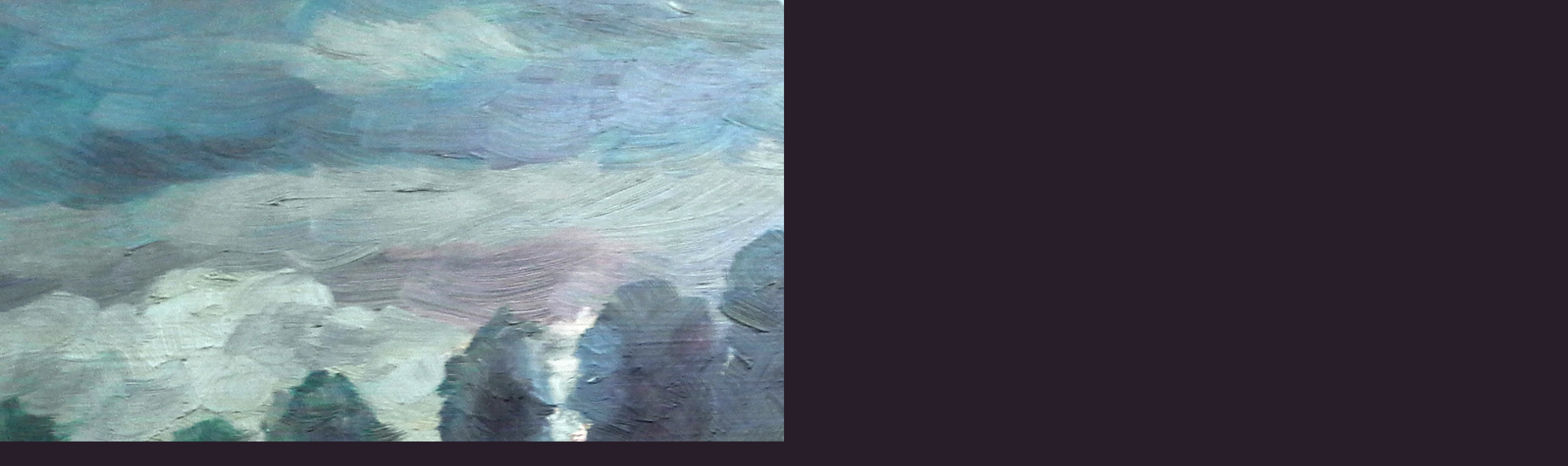

--- FILE ---
content_type: text/html; charset=UTF-8
request_url: https://www.galerieariel.cz/fotoalbum/los---krajina--olej---karton--42x36---ramovan--/zzzzz-002.-.html
body_size: 910
content:
<?xml version="1.0" encoding="utf-8"?>
<!DOCTYPE html PUBLIC "-//W3C//DTD XHTML 1.0 Transitional//EN" "http://www.w3.org/TR/xhtml1/DTD/xhtml1-transitional.dtd">
<html lang="cs" xml:lang="cs" xmlns="http://www.w3.org/1999/xhtml">

    <head>

        <meta http-equiv="content-type" content="text/html; charset=utf-8" />
        <meta name="description" content="Galerie Ariel" />
        <meta name="keywords" content="pera,akvarel,kvaš,autor,signatura,cena,umělci,rám,aukce,olej,pastel,grafikgalerieariel,obraz,antik,bazar,galerie,autor,malíř,malba,grafika,litografie,SVUM,výstava,umělec,výtvarník,tvorba,expozice,škola,dílo,olejomalba,výtvarné umění,rámování,akt,krajina" />
        <meta name="robots" content="all,follow" />
        <meta name="author" content="<!--/ u_author /-->" />
        <link rel="stylesheet" href="/style.1658906550.1.css" type="text/css" />
        
        <script type="text/javascript" src="https://www002.estranky.cz/user/js/index.js" id="index_script" ></script>
        <title>
                                            G a l e r i e        A R I E L
        </title>

        <style>
          body {margin: 0px; padding: 0px;}
        </style>
    </head>
<body>
    <script language="JavaScript" type="text/javascript">
    <!--
      index_setCookieData('index_curr_fullphoto', 59);
    //-->
  </script>
  <a href="javascript: close();"><img src="/img/original/59/zzzzz-002.jpg" border="0" alt="zzzzz 002" width="2560" height="1920"></a>

<!-- NO GEMIUS -->
</body>
</html>
